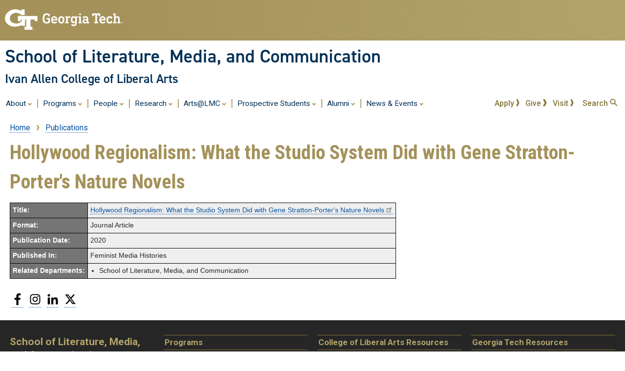

--- FILE ---
content_type: text/html; charset=UTF-8
request_url: https://lmc.gatech.edu/publications/pub/6331
body_size: 7535
content:
<!DOCTYPE html>
<html lang="en" dir="ltr" prefix="og: https://ogp.me/ns#">
  <head>
    <meta charset="utf-8" />
<link rel="canonical" href="https://lmc.gatech.edu/publications/pub/6331" />
<meta property="og:site_name" content="School of Literature, Media, and Communication" />
<meta property="og:type" content="article" />
<meta property="og:url" content="https://lmc.gatech.edu/publications/pub/6331" />
<meta property="og:title" content="Hollywood Regionalism: What the Studio System Did with Gene Stratton-Porter&#039;s Nature Novels | School of Literature, Media, and Communication" />
<meta property="og:image" content="https://iac.gatech.edu/sites/default/files/other/default-thumbnail.jpg" />
<meta property="og:locale" content="en_us" />
<meta name="Generator" content="Drupal 10 (https://www.drupal.org)" />
<meta name="MobileOptimized" content="width" />
<meta name="HandheldFriendly" content="true" />
<meta name="viewport" content="width=device-width, initial-scale=1.0" />
<link rel="preconnect" href="https://fonts.googleapis.com/" />
<link rel="preconnect" href="https://fonts.gstatic.com/" />
<link rel="preload" href="https://fonts.googleapis.com/css?family=Roboto:400,400italic,500,500italic,700,700italic" as="style" />
<link rel="preload" href="https://fonts.googleapis.com/css?family=Roboto+Condensed:400,700" as="style" />
<link rel="preload" href="https://fonts.googleapis.com/css?family=Abel:400" as="style" />
<link rel="icon" href="/themes/gt3/favicon.ico" type="image/vnd.microsoft.icon" />
<script>window.a2a_config=window.a2a_config||{};a2a_config.callbacks=[];a2a_config.overlays=[];a2a_config.templates={};</script>

    <title>Hollywood Regionalism: What the Studio System Did with Gene Stratton-Porter&#039;s Nature Novels | School of Literature, Media, and Communication</title>
    <link rel="stylesheet" media="all" href="/sites/default/files/css/css_YNFPjYLTp5ySjUUMpk-epwrw1D_lKPcg4b59ZyLvgeQ.css?delta=0&amp;language=en&amp;theme=gt3&amp;include=[base64]" />
<link rel="stylesheet" media="all" href="/sites/default/files/css/css_8bXET2utKwWF9Tm_2iMbOsXJaWiM5b3Xhf307nz0oVs.css?delta=1&amp;language=en&amp;theme=gt3&amp;include=[base64]" />

    <script type="application/json" data-drupal-selector="drupal-settings-json">{"path":{"baseUrl":"\/","pathPrefix":"","currentPath":"publications\/pub\/6331","currentPathIsAdmin":false,"isFront":false,"currentLanguage":"en"},"pluralDelimiter":"\u0003","suppressDeprecationErrors":true,"gtag":{"tagId":"G-68701ES168","consentMode":false,"otherIds":[],"events":[],"additionalConfigInfo":[]},"ajaxPageState":{"libraries":"[base64]","theme":"gt3","theme_token":null},"ajaxTrustedUrl":[],"data":{"extlink":{"extTarget":true,"extTargetAppendNewWindowDisplay":true,"extTargetAppendNewWindowLabel":"(opens in a new window)","extTargetNoOverride":true,"extNofollow":false,"extTitleNoOverride":false,"extNoreferrer":false,"extFollowNoOverride":false,"extClass":"ext","extLabel":"(link is external)","extImgClass":false,"extSubdomains":false,"extExclude":"","extInclude":"","extCssExclude":".iac-news-item .gt-button-gold, .a2a_kit","extCssInclude":"","extCssExplicit":"NAV.gt-menu-main, #main-wrapper, .gt-site-footer","extAlert":false,"extAlertText":"This link will take you to an external web site. We are not responsible for their content.","extHideIcons":false,"mailtoClass":"mailto","telClass":"","mailtoLabel":"(link sends email)","telLabel":"(link is a phone number)","extUseFontAwesome":false,"extIconPlacement":"append","extPreventOrphan":false,"extFaLinkClasses":"fa fa-external-link","extFaMailtoClasses":"fa fa-envelope-o","extAdditionalLinkClasses":"","extAdditionalMailtoClasses":"","extAdditionalTelClasses":"","extFaTelClasses":"fa fa-phone","allowedDomains":[],"extExcludeNoreferrer":""}},"user":{"uid":0,"permissionsHash":"d36b9530f310f860a716f7174a4ede7b6365fa466a7633afa98db7cbac9ee839"}}</script>
<script src="/sites/default/files/js/js_xPXnrT_wGDX3jtROGhA96bNy15dkUCKovgHGI_CGfQw.js?scope=header&amp;delta=0&amp;language=en&amp;theme=gt3&amp;include=eJxdi0EOgCAMBD-E9OCDTJFalUqN1kR-LxpOXjYzkyzGaIq5ADbw06HZHN0mS04Qj2tH8U0dq7LQYMjAdf7uccXbsfXAogGlO63UH79psJk2CqJjOmGjfH34AH_QMWY"></script>
<script src="/modules/google_tag/js/gtag.js?t9acqr"></script>

  </head>
  <body class="theme-gt3-2021 layout-no-sidebars path-publications">
        <a href="#main-content" class="visually-hidden focusable skip-link">
      Skip to main content
    </a>
    
      <div class="dialog-off-canvas-main-canvas" data-off-canvas-main-canvas>
        <header id="gt-header" role="banner" aria-label="Site header">
      <div class="gt-background-gt-header clearfix">
          <div class="region region-gt-header">
    <div id="block-gtemergencyalertblock" class="block block-gt3-themeblocks block-gt3-themeblocks-alert-block">
  
    
      <div class="content">
      
    </div>
  </div>
<div id="block-gtgoldstandardheader" class="block block-gt3-themeblocks block-gt3-themeblocks-goldheader-block">
  
    
      <div class="content">
      

    <div class="gt-gt-header">
      <div class="gt-header-logo">
        <a href="https://www.gatech.edu/"><img alt="Georgia Institute of Technology" src="/modules/gt3_themeblocks/images//gt-logo-oneline-white.svg"></a>
      </div>
      <div class="gt-header-gradient">
      </div>
    </div>

    <div class="gt-site-identity-wrapper">
      <div class="gt-site-identity">
        <div class="gt-branding__name">
          <div class="gt-branding__thisUnit"><a href="/" title="Home" rel="home">School of Literature, Media, and Communication</a></div>
            <div class="gt-branding__parentUnit"><a href="https://www.iac.gatech.edu/">Ivan Allen College of Liberal Arts</a></div>
        </div>
      </div>
    </div>

    
    </div>
  </div>

  </div>

      </div><!-- gt-background-gt-header -->
      <div class="gt-background-site-identity clearfix">
        
      </div><!-- gt-background-site-identity -->
      <div class='gt-background-menu'>
          <div class="region region-primary-menu">
    <div id="block-gtdynamicmainmenu" class="block block-gt3-themeblocks block-gt3-themeblocks-mainmenu-block">
  
    
      <div class="content">
          <div class='gt-menu-flex-wrapper'>
     <div class='gt-main-menu'>
      <button data-menu-id='main' class='gt-mobile-menu-activator'><div class='gt-mobile-icon-wrapper'><i class='svg-menuburger' aria-hidden='true'></i></div> <span class='gt-mobile-text'>Main Menu</span></button>
      <nav class='gt-accessible-menu gt-menu-main' role='navigation' aria-label='Site Menu'>
       <ul role='menubar' aria-label='Site Menu' id='gt-menu-main' class='gt-main-menu'>
      <li role='none' class='gt-menu-item gt-menu-item-with-tray'>
        <a role='menuitem' aria-expanded='false' aria-haspopup='true' class='gt-menu-top-link gt-menu-link-main' id='gt-menu-toplink-main-0' data-menu-id='main' data-tray-id='0' href="#">About <i class='svg-dropdown' aria-hidden='true'></i></a><span class='gt-menu-spacer'></span>
        <div id='gt-menu-main-tray-0' class='gt-menu-tray'>
          <ul role='menu' aria-label="About" class='menu-tray'>
          <li role='none' class='gt-menu-item'><a role='menuitem' class='gt-submenu-link gt-menu-link-main-0' data-menu-id='main' data-tray-id='0' href="/our-mission">Our Mission</a></li>
          <li role='none' class='gt-menu-item'><a role='menuitem' class='gt-submenu-link gt-menu-link-main-0' data-menu-id='main' data-tray-id='0' href="/facilities">Facilities</a></li>
          <li role='none' class='gt-menu-item'><a role='menuitem' class='gt-submenu-link gt-menu-link-main-0' data-menu-id='main' data-tray-id='0' href="/committees">Committees</a></li>
          <li role='none' class='gt-menu-item'><a role='menuitem' class='gt-submenu-link gt-menu-link-main-0' data-menu-id='main' data-tray-id='0' href="/timeline-history">Timeline &amp; History</a></li>
          <li role='none' class='gt-menu-item'><a role='menuitem' class='gt-submenu-link gt-menu-link-main-0' data-menu-id='main' data-tray-id='0' href="/welcome-from-the-chair">Welcome from the Chair</a></li>
          </ul>
        </div>
      </li>
      <li role='none' class='gt-menu-item gt-menu-item-with-tray'>
        <a role='menuitem' aria-expanded='false' aria-haspopup='true' class='gt-menu-top-link gt-menu-link-main' id='gt-menu-toplink-main-1' data-menu-id='main' data-tray-id='1' href="#">Programs <i class='svg-dropdown' aria-hidden='true'></i></a><span class='gt-menu-spacer'></span>
        <div id='gt-menu-main-tray-1' class='gt-menu-tray'>
          <ul role='menu' aria-label="Programs" class='menu-tray'>
          <li role='none' class='gt-menu-item'>
            <a role='menuitem' class='gt-submenu-link gt-menu-link-main-1' data-menu-id='main' data-tray-id='1' href="/programs">Degree Programs</a>
            <ul class='menu-tray'>
              <li role='none' class='gt-menu-item'><a role='menuitem' class='gt-submenu-link gt-menu-link-main-1' data-menu-id='main' data-tray-id='1' href="/programs/bs-lmc">B.S. Literature, Media, and Communication</a></li>
              <li role='none' class='gt-menu-item'><a role='menuitem' class='gt-submenu-link gt-menu-link-main-1' data-menu-id='main' data-tray-id='1' href="https://computationalmedia.gatech.edu/">B.S. Computational Media</a></li>
              <li role='none' class='gt-menu-item'><a role='menuitem' class='gt-submenu-link gt-menu-link-main-1' data-menu-id='main' data-tray-id='1' href="https://dm.lmc.gatech.edu/program/ms-program/">M.S. Digital Media</a></li>
              <li role='none' class='gt-menu-item'><a role='menuitem' class='gt-submenu-link gt-menu-link-main-1' data-menu-id='main' data-tray-id='1' href="https://gmc.iac.gatech.edu/">M.S. in Global Media and Cultures</a></li>
              <li role='none' class='gt-menu-item'><a role='menuitem' class='gt-submenu-link gt-menu-link-main-1' data-menu-id='main' data-tray-id='1' href="https://mshci.gatech.edu/">M.S. Human-Computer Interaction</a></li>
              <li role='none' class='gt-menu-item'><a role='menuitem' class='gt-submenu-link gt-menu-link-main-1' data-menu-id='main' data-tray-id='1' href="https://dm.lmc.gatech.edu/program/phd-program/">Ph.D. Digital Media</a></li>
            </ul>
          </li>
          <li role='none' class='gt-menu-item'><a role='menuitem' class='gt-submenu-link gt-menu-link-main-1' data-menu-id='main' data-tray-id='1' href="https://wcprogram.lmc.gatech.edu/">Writing and Communication</a></li>
          <li role='none' class='gt-menu-item'><a role='menuitem' class='gt-submenu-link gt-menu-link-main-1' data-menu-id='main' data-tray-id='1' href="https://communicationcenter.gatech.edu">Communication Center</a></li>
          <li role='none' class='gt-menu-item'><a role='menuitem' class='gt-submenu-link gt-menu-link-main-1' data-menu-id='main' data-tray-id='1' href="/programs/minors">Minors</a></li>
          <li role='none' class='gt-menu-item'><a role='menuitem' class='gt-submenu-link gt-menu-link-main-1' data-menu-id='main' data-tray-id='1' href="/programs/bs-lmc/registration">Registration Information</a></li>
          </ul>
        </div>
      </li>
      <li role='none' class='gt-menu-item gt-menu-item-with-tray'>
        <a role='menuitem' aria-expanded='false' aria-haspopup='true' class='gt-menu-top-link gt-menu-link-main' id='gt-menu-toplink-main-2' data-menu-id='main' data-tray-id='2' href="#">People <i class='svg-dropdown' aria-hidden='true'></i></a><span class='gt-menu-spacer'></span>
        <div id='gt-menu-main-tray-2' class='gt-menu-tray'>
          <ul role='menu' aria-label="People" class='menu-tray'>
          <li role='none' class='gt-menu-item'><a role='menuitem' class='gt-submenu-link gt-menu-link-main-2' data-menu-id='main' data-tray-id='2' href="/people/leadership">Leadership</a></li>
          <li role='none' class='gt-menu-item'><a role='menuitem' class='gt-submenu-link gt-menu-link-main-2' data-menu-id='main' data-tray-id='2' href="/people/faculty">Faculty</a></li>
          <li role='none' class='gt-menu-item'><a role='menuitem' class='gt-submenu-link gt-menu-link-main-2' data-menu-id='main' data-tray-id='2' href="/people/staff">Staff</a></li>
          </ul>
        </div>
      </li>
      <li role='none' class='gt-menu-item gt-menu-item-with-tray'>
        <a role='menuitem' aria-expanded='false' aria-haspopup='true' class='gt-menu-top-link gt-menu-link-main' id='gt-menu-toplink-main-3' data-menu-id='main' data-tray-id='3' href="#">Research <i class='svg-dropdown' aria-hidden='true'></i></a><span class='gt-menu-spacer'></span>
        <div id='gt-menu-main-tray-3' class='gt-menu-tray'>
          <ul role='menu' aria-label="Research" class='menu-tray'>
          <li role='none' class='gt-menu-item'><a role='menuitem' class='gt-submenu-link gt-menu-link-main-3' data-menu-id='main' data-tray-id='3' href="/research/centers-and-labs">Centers and Labs</a></li>
          <li role='none' class='gt-menu-item'><a role='menuitem' class='gt-submenu-link gt-menu-link-main-3' data-menu-id='main' data-tray-id='3' href="/projects">Featured Projects</a></li>
          <li role='none' class='gt-menu-item'>
            <a role='menuitem' class='gt-submenu-link gt-menu-link-main-3' data-menu-id='main' data-tray-id='3' href="/publications">Publications</a>
            <ul class='menu-tray'>
              <li role='none' class='gt-menu-item'><a role='menuitem' class='gt-submenu-link gt-menu-link-main-3' data-menu-id='main' data-tray-id='3' href="/research/publications/lmc-faculty-books">Books by our Faculty</a></li>
            </ul>
          </li>
          </ul>
        </div>
      </li>
      <li role='none' class='gt-menu-item gt-menu-item-with-tray'>
        <a role='menuitem' aria-expanded='false' aria-haspopup='true' class='gt-menu-top-link gt-menu-link-main' id='gt-menu-toplink-main-4' data-menu-id='main' data-tray-id='4' href="#">Arts@LMC <i class='svg-dropdown' aria-hidden='true'></i></a><span class='gt-menu-spacer'></span>
        <div id='gt-menu-main-tray-4' class='gt-menu-tray'>
          <ul role='menu' aria-label="Arts@LMC" class='menu-tray'>
          <li role='none' class='gt-menu-item'><a role='menuitem' class='gt-submenu-link gt-menu-link-main-4' data-menu-id='main' data-tray-id='4' href="https://colab.gatech.edu/">CoLab</a></li>
          <li role='none' class='gt-menu-item'><a role='menuitem' class='gt-submenu-link gt-menu-link-main-4' data-menu-id='main' data-tray-id='4' href="https://dramatech.org">DramaTech</a></li>
          <li role='none' class='gt-menu-item'><a role='menuitem' class='gt-submenu-link gt-menu-link-main-4' data-menu-id='main' data-tray-id='4' href="/litarts">Literary Arts</a></li>
          <li role='none' class='gt-menu-item'><a role='menuitem' class='gt-submenu-link gt-menu-link-main-4' data-menu-id='main' data-tray-id='4' href="http://lmcfilms.lmc.gatech.edu/">LMCFilms</a></li>
          <li role='none' class='gt-menu-item'><a role='menuitem' class='gt-submenu-link gt-menu-link-main-4' data-menu-id='main' data-tray-id='4' href="https://media-arts.gatech.edu/">Media Arts</a></li>
          <li role='none' class='gt-menu-item'><a role='menuitem' class='gt-submenu-link gt-menu-link-main-4' data-menu-id='main' data-tray-id='4' href="https://poetry.gatech.edu/">Poetry @ Tech</a></li>
          <li role='none' class='gt-menu-item'><a role='menuitem' class='gt-submenu-link gt-menu-link-main-4' data-menu-id='main' data-tray-id='4' href="https://scifi.lmc.gatech.edu/">SciFi @ Tech</a></li>
          </ul>
        </div>
      </li>
      <li role='none' class='gt-menu-item gt-menu-item-with-tray'>
        <a role='menuitem' aria-expanded='false' aria-haspopup='true' class='gt-menu-top-link gt-menu-link-main' id='gt-menu-toplink-main-5' data-menu-id='main' data-tray-id='5' href="#">Prospective Students <i class='svg-dropdown' aria-hidden='true'></i></a><span class='gt-menu-spacer'></span>
        <div id='gt-menu-main-tray-5' class='gt-menu-tray'>
          <ul role='menu' aria-label="Prospective Students" class='menu-tray'>
          <li role='none' class='gt-menu-item'><a role='menuitem' class='gt-submenu-link gt-menu-link-main-5' data-menu-id='main' data-tray-id='5' href="/prospective-students">Overview</a></li>
          <li role='none' class='gt-menu-item'><a role='menuitem' class='gt-submenu-link gt-menu-link-main-5' data-menu-id='main' data-tray-id='5' href="/programs/bs-lmc/transfer-pathways">Transfer Pathways</a></li>
          </ul>
        </div>
      </li>
      <li role='none' class='gt-menu-item gt-menu-item-with-tray'>
        <a role='menuitem' aria-expanded='false' aria-haspopup='true' class='gt-menu-top-link gt-menu-link-main' id='gt-menu-toplink-main-6' data-menu-id='main' data-tray-id='6' href="#">Alumni <i class='svg-dropdown' aria-hidden='true'></i></a><span class='gt-menu-spacer'></span>
        <div id='gt-menu-main-tray-6' class='gt-menu-tray'>
          <ul role='menu' aria-label="Alumni" class='menu-tray'>
          <li role='none' class='gt-menu-item'><a role='menuitem' class='gt-submenu-link gt-menu-link-main-6' data-menu-id='main' data-tray-id='6' href="/alumni">Alumni Overview</a></li>
          <li role='none' class='gt-menu-item'><a role='menuitem' class='gt-submenu-link gt-menu-link-main-6' data-menu-id='main' data-tray-id='6' href="/featured-people/alumni">Alumni Profiles</a></li>
          </ul>
        </div>
      </li>
      <li role='none' class='gt-menu-item gt-menu-item-with-tray'>
        <a role='menuitem' aria-expanded='false' aria-haspopup='true' class='gt-menu-top-link gt-menu-link-main' id='gt-menu-toplink-main-7' data-menu-id='main' data-tray-id='7' href="#">News &amp; Events <i class='svg-dropdown' aria-hidden='true'></i></a><span class='gt-menu-spacer'></span>
        <div id='gt-menu-main-tray-7' class='gt-menu-tray'>
          <ul role='menu' aria-label="News &amp; Events" class='menu-tray'>
          <li role='none' class='gt-menu-item'><a role='menuitem' class='gt-submenu-link gt-menu-link-main-7' data-menu-id='main' data-tray-id='7' href="/news-and-events">News</a></li>
          <li role='none' class='gt-menu-item'><a role='menuitem' class='gt-submenu-link gt-menu-link-main-7' data-menu-id='main' data-tray-id='7' href="/calendar">Calendar</a></li>
          </ul>
        </div>
      </li>
       </ul>
      </nav>
    </div>
     <div class='gt-quick-menu'>
      <nav class='gt-menu-quick' role='navigation' aria-label='Quick Links Menu'>
        <ul aria-label='Quick Links Menu' id='gt-menu-main-quick' class='gt-main-menu'>
          <li class='gt-menu-item'><a class='' href="https://www.gatech.edu/admissions">Apply <i class='svg-chevron-gold' aria-hidden='true'></i></a></li>
          <li class='gt-menu-item'><a class='' href="https://www.givecampus.com/campaigns/46972/donations/new">Give <i class='svg-chevron-gold' aria-hidden='true'></i></a></li>
          <li class='gt-menu-item'><a class='' href="https://iac.gatech.edu/students/visit-the-college">Visit <i class='svg-chevron-gold' aria-hidden='true'></i></a></li>
          <li class='gt-menu-item'><a class='' id='gt-search-toggle' href="#">Search <i class='svg-magglass-gold' aria-hidden='true'></i></a></li>
       </ul>
      </nav>
     </div>
    </div>
    <div class='gt-tray-container gt-search-tray' id='gt-search-tray'>          <form action='/search/node' method='get' accept-charset='UTF-8' class='search-form search-tray-form'>            <div class='js-form-item form-item js-form-type-search form-type-search js-form-item-keys form-item-keys form-no-label'>              <label for='gt-search-field-tray'>Search</label>              <input title='Enter the terms you wish to search for.' data-drupal-selector='edit-keys' type='search' id='gt-search-field-tray' name='keys' size='15' maxlength='128' placeholder='Search This Site' class='form-search' />              <button id='gt-searchsubmit' type='submit'><span class='visually-hidden'>Search Site</span><i class='svg-magglass' aria-hidden='true'></i></button>            </div>          </form>    </div>
    </div>
  </div>

  </div>

      </div><!-- gt-background-menu -->
    </header>
          <div class="highlighted">
        <aside class="layout-container section clearfix" role="complementary">
            <div class="region region-highlighted">
    <div data-drupal-messages-fallback class="hidden"></div>

  </div>

        </aside>
      </div>
                <div id="main-wrapper" class="gt-background-page layout-main-wrapper layout-container clearfix">
      <div id="gt-page-body" class="gt-page-body layout-main clearfix">
          <div class="region region-breadcrumb">
    <div id="block-gt3-breadcrumbs" class="block block-system block-system-breadcrumb-block">
  
    
      <div class="content">
        <nav class="breadcrumb" role="navigation" aria-labelledby="system-breadcrumb">
    <h2 id="system-breadcrumb" class="visually-hidden">Breadcrumb</h2>
    <ol>
          <li>
                  <a href="/">Home</a>
              </li>
          <li>
                  <a href="/publications">Publications</a>
              </li>
        </ol>
  </nav>

    </div>
  </div>

  </div>

        <main id="content" class="column main-content" role="main">
          <section class="section">
            <a id="main-content" tabindex="-1"></a>
              <div class="region region-content">
    <div id="block-gt3-page-title" class="block block-core block-page-title-block">
  
    
      <div class="content">
      
  <h1 class="page-title">Hollywood Regionalism: What the Studio System Did with Gene Stratton-Porter&#039;s Nature Novels</h1>


    </div>
  </div>
<div id="block-gt3-gt-system-main" class="block block-system block-system-main-block">
  
    
      <div class="content">
          <table class='thinBorder'>
      <tr><th align="left">Title:</th>
          <td><a href="https://fmh.ucpress.edu/content/6/2/16">Hollywood Regionalism: What the Studio System Did with Gene Stratton-Porter's Nature Novels</a></td></tr>
      </tr>
      <tr><th align="left">Format:</th>
          <td>Journal Article</td></tr>
      </tr>
      <tr><th align="left">Publication Date:</th>
          <td>2020</td></tr>
      </tr>
      <tr><th align="left">Published In:</th>
          <td>Feminist Media Histories</td></tr>
      <tr><th align="left">Related Departments:</th>
          <td><ul class='iacPublicationParamView'>
             <li>School of Literature, Media, and Communication</li>
          </ul></td>
    </table>

    </div>
  </div>

  </div>

          </section>
        </main>
                      </div>
    </div>
          <div class="featured-bottom">
        <aside class="layout-container clearfix" role="complementary">
            <div class="region region-featured-bottom-first">
    <div id="block-gtsocialmediabar" class="block block-gt3-themeblocks block-gt3-themeblocks-socialmedia-block">
  
    
      <div class="content">
          <div class='gt-social-media'>
      <nav role='navigation' aria-label='Social Media Menu'>
      <ul id='gt-social-menu' class='gt-social-menu'>
      <li class='gt-social-item'><a class='gt-social-link' href="https://facebook.com/lmciacgatech"><i class='svg-facebook-black'></i><span class='visually-hidden'>Facebook</span></a></li>
      <li class='gt-social-item'><a class='gt-social-link' href="https://www.instagram.com/gt_lmc/"><i class='svg-instagram-black'></i><span class='visually-hidden'>Instagram</span></a></li>
      <li class='gt-social-item'><a class='gt-social-link' href="https://www.linkedin.com/company/georgia-tech-literature-media-and-communication/"><i class='svg-linkedin-black'></i><span class='visually-hidden'>LinkedIn</span></a></li>
      <li class='gt-social-item'><a class='gt-social-link' href="https://twitter.com/gt_lmc"><i class='svg-twitter-black'></i><span class='visually-hidden'>Twitter</span></a></li>
      </ul>
      </nav>
    </div>

    </div>
  </div>

  </div>

          
          
        </aside>
      </div>
        <footer id="gt-footer">
            <div class='gt-background-site-footer clearfix'>
        <div class='gt-site-footer site-footer'>
                            <div class="region region-footer-first">
    <div id="block-gt3-lmclocationfooter" class="block block-block-content block-block-content198f6109-4090-41d1-8714-8f7a1e9d2267">
  
    
      <div class="content">
      
            <div class="clearfix text-formatted field field--name-body field--type-text-with-summary field--label-hidden field__item"><h2>School of Literature, Media, and Communication</h2><p>Skiles Classroom Building<br>686 Cherry Street<br>Atlanta, GA 30332-0165</p><p><strong>Phone:</strong> 404.894.2730<br><strong>Fax:</strong> 404.894.1287</p><p><a href="https://map.concept3d.com/?id=82#!m/10194">Map and Directions</a></p><p><a href="https://webdev.iac.gatech.edu/feedback?code=lmc">Website Feedback</a></p><p><a href="https://iac.gatech.edu/">Ivan Allen College of Liberal Arts</a></p></div>
      
    </div>
  </div>

  </div>

                                        <div class="region region-footer-second">
    <nav role="navigation" aria-labelledby="block-programs-menu" id="block-programs" class="block block-menu navigation menu--programs">
      
  <h2 id="block-programs-menu">Programs</h2>
  

        
              <ul class="menu">
                    <li class="menu-item">
        <a href="https://computationalmedia.gatech.edu/">B.S. Computational Media</a>
              </li>
                <li class="menu-item">
        <a href="/programs/bs-lmc" data-drupal-link-system-path="node/145">B.S. Literature, Media, and Communication</a>
              </li>
                <li class="menu-item">
        <a href="https://dm.lmc.gatech.edu/program/ms-program/">M.S. Digital Media</a>
              </li>
                <li class="menu-item">
        <a href="https://mshci.gatech.edu/">M.S. Human-Computer Interaction</a>
              </li>
                <li class="menu-item">
        <a href="https://gmc.iac.gatech.edu/">M.S. in Global Media and Cultures</a>
              </li>
                <li class="menu-item">
        <a href="https://dm.lmc.gatech.edu/program/phd-program/">Ph.D. Digital Media</a>
              </li>
        </ul>
  


  </nav>

  </div>

                                        <div class="region region-footer-third">
    <nav role="navigation" aria-labelledby="block-gtstandardmenublock-menu" class="block" id="block-gtstandardmenublock">
      
  <h2 id="block-gtstandardmenublock-menu">College of Liberal Arts Resources</h2>
  

        
              <ul class="menu">
                    <li>
        <a href="https://iac.gatech.edu/people/office-of-the-dean">Office of the Dean</a>
              </li>
                <li>
        <a href="https://iac.gatech.edu/people/college-leadership">College Leadership</a>
              </li>
                <li>
        <a href="https://iac.gatech.edu/about">College At a Glance</a>
              </li>
                <li>
        <a href="https://iac.gatech.edu/students/visit-the-college">Visit the College of Liberal Arts</a>
              </li>
                <li>
        <a href="https://intranet.iac.gatech.edu/">Faculty / Staff Resources</a>
              </li>
        </ul>
  


  </nav>

  </div>

                                        <div class="region region-footer-fourth">
    <nav role="navigation" aria-labelledby="block-gtstandardmenublock-2-menu" class="block" id="block-gtstandardmenublock-2">
      
  <h2 id="block-gtstandardmenublock-2-menu">Georgia Tech Resources</h2>
  

        
              <ul class="menu">
                    <li>
        <a href="https://www.gatech.edu/offices-and-departments">Campus Offices</a>
              </li>
                <li>
        <a href="https://pts.gatech.edu/visitors">Visitor Parking</a>
              </li>
                <li>
        <a href="https://news.gatech.edu/">News Center</a>
              </li>
                <li>
        <a href="https://calendar.gatech.edu/">Campus Calendar</a>
              </li>
        </ul>
  


  </nav>

  </div>

                    </div><!-- gt-site-footer -->
      </div><!-- gt-background-site-footer -->
            <div class="gt-background-gt-footer">
          <div class="region region-gt-footer">
    <div id="block-gtgoldstandardfooter" class="block block-gt3-themeblocks block-gt3-themeblocks-goldfooter-block">
  
    
      <div class="content">
      

      
      <div class="gt-background-gt-footer-alt"></div>

      <div class="gt-gt-footer">
        <div class="gt-gt-footer-left">

           <h2 class="gt-gt-footer-institute">Georgia Institute of Technology</h2>
           <div class="gt-gt-footer-address">
             <p>North Avenue<br>Atlanta, GA 30332</p>
             <p><i class="svg-phone" aria-hidden="true"></i><a href="tel:+14048942000">+1 404.894.2000</a></p>
             <p><i class="svg-mapmarker" aria-hidden="true"></i><a href="https://map.gatech.edu/">Campus Map</a></p>
           </div>
        </div>

              <div class="gt-gt-footer-middle">
            <h2><strong>General</strong></h2>
            <nav role="navigation" aria-label="General Links">
            <ul class="gt-gt-footer-legallinks">
            <li><a href="https://directory.gatech.edu/">Directory</a></li>
            <li><a href="https://careers.gatech.edu/">Employment</a></li>
            <li><a href="https://www.gatech.edu/emergency/">Emergency Information</a></li>
            </ul>
            </nav>
          </div>

          <div class="gt-gt-footer-middle">
            <h2><strong>Legal</strong></h2>
            <nav role="navigation" aria-label="Legal Links">
            <ul class="gt-gt-footer-legallinks">
            <li><a href="https://www.policylibrary.gatech.edu/employment/equal-opportunity-nondiscrimination-and-anti-harassment-policy">Equal Opportunity, Nondiscrimination, and Anti-Harassment Policy</a></li>
            <li><a href="https://www.gatech.edu/privacy/">Legal &amp; Privacy Information</a></li>
            <li><a href="https://gbi.georgia.gov/human-trafficking-notice">Human Trafficking Notice</a></li>
            <li><a href="https://titleix.gatech.edu/">Title IX/Sexual Misconduct</a></li>
            <li><a href="https://osi.gatech.edu/hazing-conduct-history">Hazing Public Disclosures</a></li>
            <li><a href="https://www.gatech.edu/accessibility/">Accessibility</a></li>
            <li><a href="https://www.gatech.edu/accountability/">Accountability</a></li>
            <li><a href="https://www.gatech.edu/accreditation/">Accreditation</a></li>
            <li><a href="https://secure.ethicspoint.com/domain/media/en/gui/76612/index.html">Report Free Speech and Censorship Concern</a></li>
            </ul>
            </nav>
          </div>


        <div class="gt-gt-footer-right">
          <a href="https://www.gatech.edu/"><img alt="Georgia Institute of Technology" src="/modules/gt3_themeblocks/images/gt-logo-fullname-wht.svg" /></a>
          <p class="gt-gt-footer-copyright">&copy;2026 Georgia Institute of Technology</p>
        </div>

      </div>
    
    </div>
  </div>
<div id="block-gt3-gt-block-3" class="block block-block-content block-block-content423988eb-fcbf-42e9-8252-a9b718f4b9f7">
  
    
      <div class="content">
      
            <div class="clearfix text-formatted field field--name-body field--type-text-with-summary field--label-hidden field__item"><!-- Piwik -->
<script type="text/javascript">
  var _paq = _paq || [];
  _paq.push(["setDomains", ["*.lmc.gatech.edu"]]);
  _paq.push(['trackPageView']);
  _paq.push(['enableLinkTracking']);
  (function() {
    var u="//webstats.iac.gatech.edu/";
    _paq.push(['setTrackerUrl', u+'piwik.php']);
    _paq.push(['setSiteId', 7]);
    var d=document, g=d.createElement('script'), s=d.getElementsByTagName('script')[0];
    g.type='text/javascript'; g.async=true; g.defer=true; g.src=u+'piwik.js'; s.parentNode.insertBefore(g,s);
  })();
</script>
<noscript><p><img src="//webstats.iac.gatech.edu/piwik.php?idsite=7" style="border:0;" alt="" /></p></noscript>
<!-- End Piwik Code -->
</div>
      
    </div>
  </div>
<div id="block-gt3-claritytracking" class="block block-block-content block-block-content4e21975c-4aa2-476b-8c04-2e7525b17d98">
  
    
      <div class="content">
      
            <div class="clearfix text-formatted field field--name-body field--type-text-with-summary field--label-hidden field__item"><script type="text/javascript">
    (function(c,l,a,r,i,t,y){
        c[a]=c[a]||function(){(c[a].q=c[a].q||[]).push(arguments)};
        t=l.createElement(r);t.async=1;t.src="https://www.clarity.ms/tag/"+i;
        y=l.getElementsByTagName(r)[0];y.parentNode.insertBefore(t,y);
    })(window, document, "clarity", "script", "knfi9v4qdx");
</script></div>
      
    </div>
  </div>

  </div>

      </div><!-- gt-background-gt-footer -->
    </footer>

  </div>

    
    <script src="/sites/default/files/js/js_jmxKVZZI3KtA50nqHp0ljD7sguI01NzeE8FW3ZxD2Tk.js?scope=footer&amp;delta=0&amp;language=en&amp;theme=gt3&amp;include=eJxdi0EOgCAMBD-E9OCDTJFalUqN1kR-LxpOXjYzkyzGaIq5ADbw06HZHN0mS04Qj2tH8U0dq7LQYMjAdf7uccXbsfXAogGlO63UH79psJk2CqJjOmGjfH34AH_QMWY"></script>
<script src="https://static.addtoany.com/menu/page.js" defer></script>
<script src="/sites/default/files/js/js_Ij3s5h7HfymYaKOwa5TrtCvqpF6wbpolrtiggqIEAXU.js?scope=footer&amp;delta=2&amp;language=en&amp;theme=gt3&amp;include=eJxdi0EOgCAMBD-E9OCDTJFalUqN1kR-LxpOXjYzkyzGaIq5ADbw06HZHN0mS04Qj2tH8U0dq7LQYMjAdf7uccXbsfXAogGlO63UH79psJk2CqJjOmGjfH34AH_QMWY"></script>

  </body>
</html>


--- FILE ---
content_type: text/css
request_url: https://lmc.gatech.edu/sites/default/files/css/css_YNFPjYLTp5ySjUUMpk-epwrw1D_lKPcg4b59ZyLvgeQ.css?delta=0&language=en&theme=gt3&include=eJxlj1GOwjAMRC_UNh9oz4PcZAihTlzFzopyekoKq5X48swbyyNTCCZUNkdvMV2qFBu8VLhQ20o80Y3uByhSM3F6YMDdOJXls_K2Q7STm0nRRWSZiUe1bc9iRxmqFKEvc_ZNTbI7Rid2RcbM4hd1ARdqbF88o7Quh0T-7BeEZFJ_3O7GaL1tv__KmDZppj059Di3xAF1lF_UmgL63gpZGX-F_9C6NyVPlqRMn1g3NeT-5RNNVXmp
body_size: 10219
content:
/* @license GPL-2.0-or-later https://www.drupal.org/licensing/faq */
BODY.path-frontpage DIV#block-gt3-page-title{position:absolute;left:-10000px;}svg.ext,svg.mailto{vertical-align:top;padding-left:4px;}UL.gt-main-menu svg.ext{margin-top:-4px;}DIV.iac-project-highlights + P.gt-button-gold{text-align:center;}BODY.page-node-type-project-page DIV.node__content DIV.field--name-field-image{float:right;}BODY.page-node-type-project-page DIV.node__content DIV.field__label{font-size:115%;margin-top:16px;}BODY.page-node-type-project-page DIV.node__content DIV.field:first-child DIV.field__label{margin-top:0;}DIV#block-gt3-gt-block-3{clear:both;}@media (prefers-color-scheme:dark){HTML .soundcite-loaded{background-color:rgba(224,224,224,.15);}HTML .soundcite-play::before{border-left-color:rgb(224,244,244)}}
BODY ASIDE.featured-top__inner{max-width:1440px;padding:0;}BODY DIV.region-featured-top{position:relative;}BODY DIV#block-frontpagebannertext DIV.content{background-color:var(--gtweb-primary-gold);color:black;font-weight:500;text-transform:uppercase;padding:4px 0 2px 0;}@media handheld,only screen and (max-width:525px){BODY DIV.region-featured-top DIV#block-frontpagebannertext{clear:both;}}@media handheld,only screen and (min-width:832px){BODY DIV#block-frontpagebannertext DIV.content{padding-top:10px;}}@media handheld,only screen and (min-width:950px){BODY DIV#block-frontpagebannertext DIV.content{padding-top:8px;font-size:120%;}}@media handheld,only screen and (min-width:1068px){BODY DIV#block-frontpagebannertext DIV.content{padding-top:4px;font-size:140%;}}BODY DIV.region-featured-top DIV#block-gtsocialmediabar-2{float:right;z-index:1;position:relative;}BODY DIV.gt-search-tray{z-index:2;}BODY DIV.region-featured-top DIV#block-gtsocialmediabar-2 NAV UL{margin:10px 8px;}BODY DIV.region-featured-top DIV#block-gtsocialmediabar-2 NAV UL I{width:20px;height:20px;}
.ck{color:var(--gtweb-black-text);}.ckeditor5-toolbar-button-fontSize{background-image:url(/modules/iac_ckeditor5/icons/font-size.svg);}.ckeditor5-toolbar-button-gtButtons{background-image:url(/modules/iac_ckeditor5/icons/gt-buttons.svg);}.ckeditor5-toolbar-button-gtLists{background-image:url(/modules/iac_ckeditor5/icons/gt-lists.svg);}:dir(rtl){text-align:right;}:dir(rtl) :dir(ltr){text-align:left;}BUTTON.ck.ck-button.iac-introduction SPAN.ck-button__label{font-size:20px;}BUTTON.ck.ck-button.gt-gray-border SPAN.ck-button__label{border-top:10px solid #e8eae7;padding-top:8px;width:100%;}BUTTON.ck.ck-button.gt-h2-heading-gold{font-size:20px;font-weight:700;}BUTTON.ck.ck-button.gt-h2-heading-gold.ck-off SPAN.ck-button__label{color:var(--gtweb-medium-gold);}BUTTON.ck.ck-button.gt-h2-heading-gold-bar{font-size:20px;font-weight:700;}BUTTON.ck.ck-button.gt-h2-heading-gold-bar SPAN.ck-button__label{border-top:10px solid #e8eae7;padding-top:8px;width:100%;}BUTTON.ck.ck-button.gt-h2-heading-gold-bar.ck-off SPAN.ck-button__label{color:var(--gtweb-medium-gold);}BUTTON.ck.ck-button.gt-h3-heading-gold{font-size:17px;font-weight:700;}BUTTON.ck.ck-button.gt-h3-heading-gold.ck-off SPAN.ck-button__label{color:var(--gtweb-medium-gold);}
FORM.node-layout-builder-form DIV#edit-actions INPUT#edit-revert{display:none;}FORM.node-layout-builder-form DIV.js-form-type-vertical-tabs{display:none;}UL.layout-selection{display:flex;justify-content:space-between;flex-wrap:wrap;align-items:stretch;}UL.layout-selection LI{flex:0 1 49%;}FORM.js-media-library-add-form DIV.item-list UL LI INPUT.js-form-submit{display:none;}DIV.media-library-item--grid INPUT.form-submit{float:right;}DIV.media-library-selection > DIV{border-top:solid thin #dddddd;padding-top:12px;padding-bottom:12px;}DIV.media-library-selection > DIV:last-child{border-bottom:solid thin #dddddd;margin-bottom:12px;}BODY .layout--threecol-section{justify-content:space-between;}BODY .layout--fourcol-section{justify-content:space-between;}@supports (display:grid){@media handheld,only screen and (min-width:630px){HTML .layout--twocol-section{display:grid;grid-gap:0.8rem;justify-content:space-between;}BODY .layout--twocol-section.layout--twocol-section--50-50{grid-template-columns:49% 49%;}}@media handheld,only screen and (min-width:860px){BODY .layout--twocol-section.layout--twocol-section--33-67{grid-template-columns:32.65% 65.35%;}BODY .layout--twocol-section.layout--twocol-section--67-33{grid-template-columns:65.35% 32.65%;}}@media handheld,only screen and (min-width:966px){BODY .layout--twocol-section.layout--twocol-section--25-75{grid-template-columns:24.5% 73.5%;}BODY .layout--twocol-section.layout--twocol-section--75-25{grid-template-columns:73.5% 24.5%;}}}@supports (display:grid){@media handheld,only screen and (min-width:630px){HTML .layout--threecol-section,HTML .layout--fourcol-section{display:block;}}@media handheld,only screen and (min-width:966px){HTML .layout--threecol-section,HTML .layout--fourcol-section{display:grid;grid-gap:0.8rem;justify-content:space-between;}BODY .layout--threecol-section.layout--threecol-section--25-50-25{grid-template-columns:24% 48% 24%;}BODY .layout--threecol-section.layout--threecol-section--25-25-50{grid-template-columns:24% 24% 48%;}BODY .layout--threecol-section.layout--threecol-section--50-25-25{grid-template-columns:48% 24% 24%;}BODY .layout--threecol-section.layout--threecol-section--33-34-33{grid-template-columns:repeat(3,32%);}BODY .layout--fourcol-section{grid-template-columns:repeat(4,23.5%);}}}
.progress{position:relative;}.progress__track{min-width:100px;max-width:100%;height:16px;margin-top:5px;border:1px solid;background-color:#fff;}.progress__bar{width:3%;min-width:3%;max-width:100%;height:16px;background-color:#000;}.progress__description,.progress__percentage{overflow:hidden;margin-top:0.2em;color:#555;font-size:0.875em;}.progress__description{float:left;}[dir="rtl"] .progress__description{float:right;}.progress__percentage{float:right;}[dir="rtl"] .progress__percentage{float:left;}.progress--small .progress__track{height:7px;}.progress--small .progress__bar{height:7px;background-size:20px 20px;}
.ajax-progress{display:inline-block;padding:1px 5px 2px 5px;}[dir="rtl"] .ajax-progress{float:right;}.ajax-progress-throbber .throbber{display:inline;padding:1px 5px 2px;background:transparent url(/core/misc/throbber-active.gif) no-repeat 0 center;}.ajax-progress-throbber .message{display:inline;padding:1px 5px 2px;}tr .ajax-progress-throbber .throbber{margin:0 2px;}.ajax-progress-bar{width:16em;}.ajax-progress-fullscreen{position:fixed;z-index:1000;top:48.5%;left:49%;width:24px;height:24px;padding:4px;opacity:0.9;border-radius:7px;background-color:#232323;background-image:url(/core/misc/loading-small.gif);background-repeat:no-repeat;background-position:center center;}[dir="rtl"] .ajax-progress-fullscreen{right:49%;left:auto;}
.text-align-left{text-align:left;}.text-align-right{text-align:right;}.text-align-center{text-align:center;}.text-align-justify{text-align:justify;}.align-left{float:left;}.align-right{float:right;}.align-center{display:block;margin-right:auto;margin-left:auto;}
.fieldgroup{padding:0;border-width:0;}
.container-inline div,.container-inline label{display:inline-block;}.container-inline .details-wrapper{display:block;}
.clearfix::after{display:table;clear:both;content:"";}
.js details:not([open]) .details-wrapper{display:none;}
.hidden{display:none;}.visually-hidden{position:absolute !important;overflow:hidden;clip:rect(1px,1px,1px,1px);width:1px;height:1px;word-wrap:normal;}.visually-hidden.focusable:active,.visually-hidden.focusable:focus-within{position:static !important;overflow:visible;clip:auto;width:auto;height:auto;}.invisible{visibility:hidden;}
.item-list__comma-list,.item-list__comma-list li{display:inline;}.item-list__comma-list{margin:0;padding:0;}.item-list__comma-list li::after{content:", ";}.item-list__comma-list li:last-child::after{content:"";}
.js .js-hide{display:none;}.js-show{display:none;}.js .js-show{display:block;}
.nowrap{white-space:nowrap;}
.position-container{position:relative;}
.reset-appearance{margin:0;padding:0;border:0 none;background:transparent;line-height:inherit;-webkit-appearance:none;appearance:none;}
.resize-none{resize:none;}.resize-vertical{min-height:2em;resize:vertical;}.resize-horizontal{max-width:100%;resize:horizontal;}.resize-both{max-width:100%;min-height:2em;resize:both;}
.system-status-counter__status-icon{display:inline-block;width:25px;height:25px;vertical-align:middle;}.system-status-counter__status-icon::before{display:block;width:100%;height:100%;content:"";background-repeat:no-repeat;background-position:center 2px;background-size:16px;}.system-status-counter__status-icon--error::before{background-image:url(/core/misc/icons/e32700/error.svg);}.system-status-counter__status-icon--warning::before{background-image:url(/core/misc/icons/e29700/warning.svg);}.system-status-counter__status-icon--checked::before{background-image:url(/core/misc/icons/73b355/check.svg);}
.system-status-report-counters__item{width:100%;margin-bottom:0.5em;padding:0.5em 0;text-align:center;white-space:nowrap;background-color:rgba(0,0,0,0.063);}@media screen and (min-width:60em){.system-status-report-counters{display:flex;flex-wrap:wrap;justify-content:space-between;}.system-status-report-counters__item--half-width{width:49%;}.system-status-report-counters__item--third-width{width:33%;}}
.system-status-general-info__item{margin-top:1em;padding:0 1em 1em;border:1px solid #ccc;}.system-status-general-info__item-title{border-bottom:1px solid #ccc;}
.tablesort{display:inline-block;width:16px;height:16px;background-size:100%;}.tablesort--asc{background-image:url(/core/misc/icons/787878/twistie-down.svg);}.tablesort--desc{background-image:url(/core/misc/icons/787878/twistie-up.svg);}
.addtoany{display:inline;}.addtoany_list{display:inline;line-height:16px;}.addtoany_list > a,.addtoany_list a img,.addtoany_list a > span{vertical-align:middle;}.addtoany_list > a{border:0;display:inline-block;font-size:16px;padding:0 4px;}.addtoany_list.a2a_kit_size_32 > a{font-size:32px;}.addtoany_list .a2a_counter img{float:left;}.addtoany_list a span.a2a_img{display:inline-block;height:16px;opacity:1;overflow:hidden;width:16px;}.addtoany_list a span{display:inline-block;float:none;}.addtoany_list.a2a_kit_size_32 a > span{border-radius:4px;height:32px;line-height:32px;opacity:1;width:32px;}.addtoany_list a:hover:hover img,.addtoany_list a:hover span{opacity:.7;}.addtoany_list a.addtoany_share_save img{border:0;width:auto;height:auto;}.addtoany_list a .a2a_count{position:relative;}
span.ext{width:10px;height:10px;padding-right:12px;text-decoration:none;background:url(/modules/extlink/images/extlink_s.png) 2px center no-repeat;}span.mailto{width:10px;height:10px;padding-right:12px;text-decoration:none;background:url(/modules/extlink/images/extlink_s.png) -20px center no-repeat;}span.tel{width:10px;height:10px;padding-right:12px;text-decoration:none;background:url(/modules/extlink/images/extlink_s.png) -42px center no-repeat;}svg.ext{width:14px;height:14px;fill:#727272;font-weight:900;}svg.mailto,svg.tel{width:14px;height:14px;fill:#727272;}[data-extlink-placement='prepend'],[data-extlink-placement='before']{padding-right:0.2rem;}[data-extlink-placement='append'],[data-extlink-placement='after']{padding-left:0.2rem;}svg.ext path,svg.mailto path,svg.tel path{stroke:#727272;stroke-width:3;}@media print{svg.ext,svg.mailto,svg.tel,span.ext,span.mailto,span.tel{display:none;padding:0;}}.extlink i{padding-left:0.2em;}.extlink-nobreak{white-space:nowrap;}
DIV.gt-background-gt-header{background:var(--gtweb-medium-gold);}@supports (display:grid){@media all and (min-width:600px){DIV.gt-background-gt-header{background:linear-gradient(to right,var(--gtweb-medium-gold) 0%,var(--gtweb-medium-gold) 50%,var(--gtweb-primary-gold) 50%,var(--gtweb-primary-gold) 100%);}DIV.gt-gt-header{display:grid;grid-template-columns:242px auto;}DIV.gt-gt-header DIV.gt-header-gradient{background:linear-gradient(to right,var(--gtweb-medium-gold) 0%,var(--gtweb-primary-gold) 100%);height:82px;}}}DIV.gt-gt-header{line-height:1.3;}DIV.gt-gt-header DIV.gt-header-logo{width:242px;padding:19px 0;box-sizing:border-box;line-height:1;}DIV.gt-gt-header DIV.gt-header-logo IMG{}DIV.gt-gt-header DIV.gt-header-logo A{border-bottom:none;}DIV.gt-site-identity-wrapper{background-color:#ffffff;background-color:var(--gtweb-background-page);}DIV.gt-branding__name{padding:10px 0;font-family:"din-2014",sans-serif;font-size:205%;font-weight:600;line-height:1.2;}@media all and (min-width:966px){DIV.gt-branding__name{font-size:264%;}}DIV.gt-branding__name A,DIV.gt-branding__name A:link,DIV.gt-branding__name A:visited,DIV.gt-branding__name A:hover{border-bottom:none;text-decoration:none;}DIV.gt-branding__name A:hover,DIV.gt-branding__name A:focus,DIV.gt-branding__name A:active{border-bottom:dotted 1px;text-decoration:none;}DIV.gt-branding__parentUnit{padding-top:8px;font-size:68%;font-weight:400;}
DIV.gt-social-media UL{list-style-type:none;padding-left:0;line-height:1;margin:24px 0;}DIV.gt-social-media UL LI{display:inline-block;padding:0 4px;}I.svg-facebook-black,I.svg-facebook-allblack{content:'';width:24px;height:24px;display:inline-block;background:url("[data-uri]");background-size:100%;}I.svg-flickr-black,I.svg-flickr-allblack{content:'';width:24px;height:24px;display:inline-block;background:url("[data-uri]");background-size:100%;}I.svg-instagram-black,I.svg-instagram-allblack{content:'';width:24px;height:24px;display:inline-block;background:url("[data-uri]");background-size:100%;}I.svg-linkedin-black,I.svg-linkedin-allblack{content:'';width:24px;height:24px;display:inline-block;background:url("[data-uri]");background-size:100%;}I.svg-pinterest-black,I.svg-pinterest-allblack{content:'';width:24px;height:24px;display:inline-block;background:url("[data-uri]");background-size:100%;}I.svg-tumblr-black,I.svg-tumblr-allblack{content:'';width:24px;height:24px;display:inline-block;background:url("[data-uri]");background-size:100%;}I.svg-twitter-black,I.svg-twitter-allblack{content:'';width:24px;height:24px;display:inline-block;background:url("[data-uri]");background-size:100%;}I.svg-youtube-black,I.svg-youtube-allblack{content:'';width:24px;height:24px;display:inline-block;background:url("[data-uri]");background-size:100%;}I.svg-spotify-black,I.svg-spotify-allblack{content:'';width:24px;height:24px;display:inline-block;background:url("[data-uri]");background-size:100%;}I.svg-facebook-white{content:'';width:24px;height:24px;display:inline-block;background:url("[data-uri]");background-size:100%;}@media (prefers-color-scheme:dark){I.svg-facebook-black{background:url("[data-uri]");background-size:100%;}}I.svg-flickr-white{content:'';width:24px;height:24px;display:inline-block;background:url("[data-uri]");background-size:100%;}@media (prefers-color-scheme:dark){I.svg-flickr-black{background:url("[data-uri]");background-size:100%;}}I.svg-instagram-white{content:'';width:24px;height:24px;display:inline-block;background:url("[data-uri]");background-size:100%;}@media (prefers-color-scheme:dark){I.svg-instagram-black{background:url("[data-uri]");background-size:100%;}}I.svg-linkedin-white{content:'';width:24px;height:24px;display:inline-block;background:url("[data-uri]");background-size:100%;}@media (prefers-color-scheme:dark){I.svg-linkedin-black{background:url("[data-uri]");background-size:100%;}}I.svg-pinterest-white{content:'';width:24px;height:24px;display:inline-block;background:url("[data-uri]");background-size:100%;}@media (prefers-color-scheme:dark){I.svg-pinterest-black{background:url("[data-uri]");background-size:100%;}}I.svg-tumblr-white{content:'';width:24px;height:24px;display:inline-block;background:url("[data-uri]");background-size:100%;}@media (prefers-color-scheme:dark){I.svg-tumblr-black{background:url("[data-uri]");background-size:100%;}}I.svg-twitter-white{content:'';width:24px;height:24px;display:inline-block;background:url("[data-uri]");background-size:100%;}@media (prefers-color-scheme:dark){I.svg-twitter-black{background:url("[data-uri]");background-size:100%;}}I.svg-youtube-white{content:'';width:24px;height:24px;display:inline-block;background:url("[data-uri]");background-size:100%;}@media (prefers-color-scheme:dark){I.svg-youtube-black{background:url("[data-uri]");background-size:100%;}}I.svg-spotify-white{content:'';width:24px;height:24px;display:inline-block;background:url("[data-uri]");background-size:100%;}@media (prefers-color-scheme:dark){I.svg-spotify-black{background:url("[data-uri]");background-size:100%;}}
DIV.gt-background-gt-footer-alt{width:100%;height:16px;background:linear-gradient(to right,var(--gtweb-gradient-gold),var(--gtweb-primary-gold));}DIV.gt-background-gt-footer{background:linear-gradient(to left,var(--gtweb-medium-gold),var(--gtweb-primary-gold));}BODY DIV.gt-gt-footer{font-family:"Roboto";font-size:85%;font-weight:500;overflow:auto;padding-top:16px;}@media all and (min-width:966px){BODY DIV.gt-gt-footer{display:grid;grid-template-columns:19% 15% 40% 24%;grid-gap:0.8rem;justify-content:space-between;}DIV.gt-gt-footer > DIV + DIV{border-left:solid 1px var(--gtweb-accent-gold);padding-left:12px;}}DIV.gt-gt-footer > DIV{margin-top:6px;margin-bottom:6px;}DIV.gt-gt-footer > DIV.gt-gt-footer-left{margin-bottom:24px;}DIV.gt-gt-footer > DIV > H2{margin:0;font-family:"Roboto Condensed","Helvetica Neue","Helvetica","Arial","sans-serif";font-size:125%;margin-top:0;}DIV.gt-gt-footer DIV.gt-gt-footer-address P{margin-top:0;margin-bottom:6px;}DIV.gt-gt-footer DIV.gt-gt-footer-address P STRONG{font-weight:700;}DIV.gt-gt-footer NAV{padding:4px 0;box-sizing:border-box;}DIV.gt-gt-footer NAV UL{margin:0;box-sizing:border-box;padding:0;}DIV.gt-gt-footer NAV UL LI{display:block;font-size:1.05em;padding-bottom:4px;}DIV.gt-gt-footer NAV UL LI A{text-decoration:none;}DIV.gt-gt-footer DIV.gt-gt-footer-right{padding:12px 8px 0 0;text-align:center;float:left;margin-left:16px;}@media all and (min-width:966px){DIV.gt-gt-footer DIV.gt-gt-footer-right{margin-left:0;float:right;}}DIV.gt-gt-footer DIV.gt-gt-footer-right IMG{max-width:200px;}DIV.gt-gt-footer DIV.gt-gt-footer-right A{border-bottom:none;}DIV.gt-gt-footer NAV UL.gt-gt-footer-legallinks LI{margin-bottom:8px;}DIV.gt-gt-footer DIV.gt-gt-footer-right P.gt-gt-footer-copyright{font-weight:500;font-size:80%;margin:2px 0 10px 0;}@media print{DIV.gt-gt-footer NAV UL.gt-gt-footer-legallinks{display:none;}}
I.svg-menuburger{width:16px;height:16px;display:inline-block;background:url("[data-uri]");background-size:100%;}I.svg-dropdown{width:9px;height:16px;display:inline-block;background:url("[data-uri]");background-size:100%;}I.svg-magglass{width:15px;height:15px;display:inline-block;background:url("[data-uri]");background-size:100%;}I.svg-magglass-gold{width:15px;height:15px;display:inline-block;background:url("[data-uri]");background-size:100%;}*:hover > I.svg-magglass-gold,*:focus I.svg-magglass-gold{background:url("[data-uri]");background-size:100%;}@media (prefers-color-scheme:dark){*:hover > I.svg-magglass-gold,*:focus I.svg-magglass-gold{background:url("[data-uri]");background-size:100%;}}I.svg-chevron-gold{width:7.5px;height:15px;display:inline-block;margin-bottom:-1px;background:url("[data-uri]");background-size:100%;}*:hover > I.svg-chevron-gold,*:focus > I.svg-chevron-gold{background:url("[data-uri]");background-size:100%;}@media (prefers-color-scheme:dark){*:hover > I.svg-chevron-gold,*:focus > I.svg-chevron-gold{background:url("[data-uri]");background-size:100%;}}I.svg-phone{width:10px;height:10px;margin-right:6px;display:inline-block;background:url("[data-uri]");background-size:100%;}I.svg-mapmarker{width:12px;height:12px;margin-right:6px;display:inline-block;background:url("[data-uri]");background-size:100%;}
BODY HEADER DIV.gt-alert{padding-bottom:4px;background-color:white;}BODY HEADER DIV.gt-alert DIV.gt-alert-message{text-align:center;font-size:110%;}BODY HEADER DIV.gt-alert DIV.gt-alert-message > DIV + DIV{border-top:solid thin #333333;}BODY HEADER DIV.gt-alert DIV.gt-alert-message > DIV{padding:8px 12px;}BODY HEADER DIV.gt-alert DIV.gt-alert-message > DIV.warning{color:#333333;background-color:#ffff99;}BODY HEADER DIV.gt-alert DIV.gt-alert-message > DIV.alert{color:#333333;background-color:#ff6666;}BODY HEADER DIV.gt-alert DIV.gt-alert-message > DIV.warning-orange{color:#333333;background-color:#f95e10;}BODY HEADER DIV.gt-alert DIV.gt-alert-message P{margin:0 0 8px 0;}BODY HEADER DIV.gt-alert DIV.gt-alert-message P:last-child{margin:0;}BODY HEADER DIV.gt-alert DIV.gt-alert-message P.gt-alert-date{font-size:75%;line-height:0.75;}BODY HEADER DIV.gt-alert DIV.gt-alert-message DIV.no-date P.gt-alert-date{display:none;}BODY HEADER DIV.gt-alert DIV.gt-alert-message DIV.no-date P:nth-last-child(2){margin:0;}
DIV.gt-menu-flex-wrapper{padding-top:8px;padding-left:4px;line-height:1.2;display:flex;}@media all and (min-width:966px){DIV.gt-menu-flex-wrapper{padding-left:14px;}}DIV.gt-menu-flex-wrapper > DIV:nth-child(0){flex:1 1 100%;}DIV.gt-menu-flex-wrapper > DIV:nth-child(1){flex:1 1 50px;}BUTTON.gt-mobile-menu-activator{margin:8px 0;padding:4px 4px 4px 0;white-space:nowrap;font-size:1.2em;line-height:1.5;color:black;}DIV.gt-mobile-menu-activator I{}DIV.gt-mobile-icon-wrapper{display:inline-block;padding:6px 6px 4px 6px;line-height:1;width:16px;}SPAN.gt-mobile-text{vertical-align:3px;}@media all and (min-width:966px){BUTTON.gt-mobile-menu-activator{display:none;}}DIV.gt-main-menu NAV UL{list-style-type:none;margin:8px 0;padding:0;}DIV.gt-main-menu NAV > UL{display:none;font-size:108%;}DIV.gt-main-menu NAV UL LI{padding:8px 0;position:relative;}DIV.gt-main-menu NAV UL UL{margin-left:12px;}DIV.gt-main-menu NAV DIV.gt-menu-tray{display:none;min-width:220px;}DIV.gt-main-menu NAV DIV.gt-menu-tray UL{font-size:90%;}DIV.gt-main-menu NAV DIV.gt-menu-tray > UL UL{margin-top:0;line-height:1.2;}DIV.gt-main-menu NAV DIV.gt-menu-tray LI{margin-bottom:8px;padding:0;}DIV.gt-main-menu NAV DIV.gt-menu-tray LI A{display:inline-block;margin:4px;}@media all and (min-width:966px){DIV.gt-main-menu NAV A{text-decoration:none;border-bottom:none;}DIV.gt-main-menu NAV UL{margin:0;}DIV.gt-main-menu NAV > UL{display:block;margin-left:-18px;margin-bottom:5px;}DIV.gt-main-menu NAV > UL > LI{display:inline-block;padding:0;}DIV.gt-main-menu NAV > UL > LI:not(:last-child) SPAN.gt-menu-spacer{display:inline-block;width:2px;height:18px;margin:0 0 -4px 4px;background-color:#b0b0b0;background-color:var(--gtweb-primary-gold);}DIV.gt-main-menu NAV > UL > LI > A,HEADER#gt-header DIV.gt-main-menu NAV > UL > LI > A{display:inline-block;padding:6px;border-bottom:solid 2px transparent;}DIV.gt-main-menu NAV > UL > LI > A:hover,DIV.gt-main-menu NAV > UL > LI > A:focus,HEADER#gt-header DIV.gt-main-menu NAV > UL > LI > A:hover,HEADER#gt-header DIV.gt-main-menu NAV > UL > LI > A:focus{text-decoration:none;background-color:#e0e0e0;}DIV.gt-main-menu NAV DIV.gt-menu-tray{position:absolute;top:33px;margin-left:0px;z-index:200;}DIV.gt-main-menu NAV LI:hover DIV.gt-menu-tray{display:block;}DIV.gt-main-menu NAV DIV.gt-menu-tray > UL{padding:0 4px;margin:1px 0 0 0;background-color:#ffffff;border-bottom:solid 4px var(--gtweb-primary-gold);box-shadow:0px 5px 8px 0 rgba(0,0,0,0.3);}DIV.gt-main-menu NAV DIV.gt-menu-tray > UL > LI{font-weight:500;}HEADER#gt-header DIV.gt-main-menu NAV DIV.gt-menu-tray > UL > LI > SPAN,HEADER#gt-header DIV.gt-main-menu NAV DIV.gt-menu-tray > UL > LI > A{color:#303030;color:var(--gtweb-accessible-gold);font-family:"Roboto Condensed";font-weight:600;}DIV.gt-main-menu NAV DIV.gt-menu-tray > UL UL LI{font-weight:400;line-height:1.1;}DIV.gt-main-menu NAV DIV.gt-menu-tray LI{margin:0;}DIV.gt-main-menu NAV DIV.gt-menu-tray LI SPAN,DIV.gt-main-menu NAV DIV.gt-menu-tray LI A{margin:0;padding:8px 8px;display:block;color:black;}DIV.gt-main-menu NAV DIV.gt-menu-tray LI SPAN{padding-bottom:4px;}HEADER#gt-header DIV.gt-main-menu NAV DIV.gt-menu-tray > UL > LI:not(:first-child) > SPAN,HEADER#gt-header DIV.gt-main-menu NAV DIV.gt-menu-tray > UL > LI:not(:first-child) > A{border-top:solid thin #dddddd;}HEADER#gt-header DIV.gt-main-menu NAV DIV.gt-menu-tray > UL > LI.gt-menu-breaker + LI:not(:first-child) > A{border-top:none;}DIV.gt-main-menu NAV DIV.gt-menu-tray UL LI.gt-menu-breaker HR{color:#f0f0f0;}DIV.gt-main-menu NAV DIV.gt-menu-tray LI A:hover,DIV.gt-main-menu NAV DIV.gt-menu-tray LI A:focus{background-color:#e0e0e0;border-bottom:none;}}DIV.gt-quick-menu NAV{float:right;padding-top:6px;}@media all and (min-width:966px){DIV.gt-quick-menu NAV{padding-top:0;}}DIV.gt-quick-menu NAV > UL{list-style-type:none;margin:0 0 8px 0;padding:0;font-size:110%;}DIV.gt-quick-menu NAV > UL > LI{float:left;}HEADER#gt-header DIV.gt-quick-menu NAV > UL > LI > A,HEADER#gt-header DIV.gt-quick-menu NAV > UL > LI > A:link{display:block;padding:7px 6px;font-weight:500;color:var(--gtweb-accessible-gold);border-bottom:none;}HEADER#gt-header DIV.gt-quick-menu NAV > UL > LI > A#gt-search-toggle{padding-left:12px;}HEADER#gt-header DIV.gt-quick-menu NAV > UL > LI > A:hover,HEADER#gt-header DIV.gt-quick-menu NAV > UL > LI > A:focus{color:black;}DIV.gt-search-tray{position:absolute;z-index:1;right:0;height:0;visibility:hidden;margin-top:-8px;overflow:hidden;background-color:#ffffff;padding:0 4px;border-radius:0 0 0.25rem 0.25rem;transition-duration:0.8s;transition-property:all;}DIV.gt-search-tray FORM{float:right;font-size:unset;}DIV.gt-search-tray FORM DIV.form-item{margin:6px 0 4px 0;height:31px;border-radius:.25rem;border:solid 1px #cccccc;}DIV.gt-search-tray FORM LABEL{position:absolute;left:-10000px;}DIV.gt-search-tray FORM INPUT.form-search{float:none;width:auto;padding:.25rem;color:var(--gtweb-black-text);font-size:.85rem;border:none;}DIV.gt-search-tray FORM BUTTON#gt-searchsubmit{line-height:1.6;height:31px;width:31px;background:var(--gtweb-primary-gold);border:solid 2px transparent;box-sizing:border-box;}DIV.gt-search-tray FORM BUTTON#gt-searchsubmit I.svg-magglass{width:12px;height:12px;}@media print{DIV.gt-main-menu,DIV.gt-quick-menu{display:none;}}
TABLE.thinBorder{border-collapse:collapse;width:unset;}TABLE.thinBorder TR{border:solid thin black;}TABLE.thinBorder TD,table.thinBorder TH{border:solid thin black;margin:0;padding:5px;}DIV.selectorBar{background-color:#dddddd;border:solid thin #999999;color:#333333;padding:6px;margin-bottom:16px;overflow:auto;}DIV.selectorBarGroup{float:left;margin-right:10px;font-size:85%;min-height:60px;}DIV.selectorBarGroup::last-child{margin:0;}DIV.selectorBarGroup BUTTON[type="submit"],DIV.selectorBarGroup INPUT[type="submit"],DIV.selectorBarGroup BUTTON[type="button"],DIV.selectorBarGroup INPUT[type="button"],DIV.selectorBarGroup BUTTON[type="reset"],DIV.selectorBarGroup INPUT[type="reset"]{margin:1px 0 0 0;padding:1px;}DIV.selectorBarGroup LABEL{display:block;font-size:95%;}DIV.selectorBarGroup DIV.selectorButtonSpacer{font-size:90%;}
UL.iacPublicationParamView{margin:-4px 0;padding-left:18px;}UL.iacPublicationParamView LI{line-height:1.5;margin:4px 0;}
